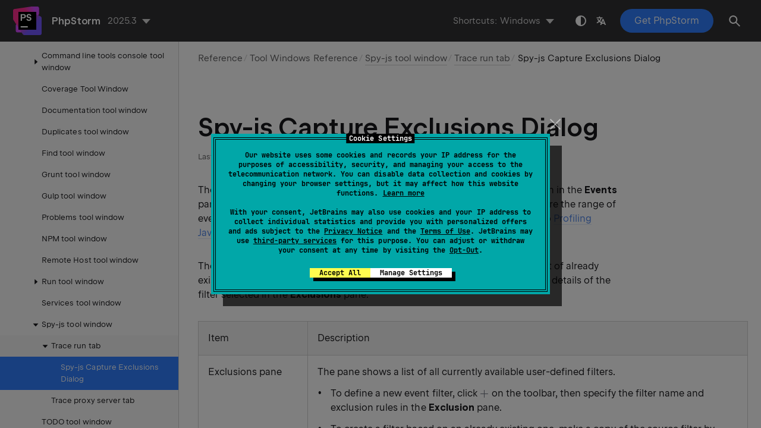

--- FILE ---
content_type: text/html
request_url: https://www.jetbrains.com/help/phpstorm/spy-js-capture-exclusions-dialog.html
body_size: 3020
content:
<!DOCTYPE html SYSTEM "about:legacy-compat">
<html lang="en-US" data-preset="contrast" data-primary-color="#307FFF" data-link-color="#4F86EA"><head><link rel="canonical" href="https://www.jetbrains.com/help/phpstorm/spy-js-capture-exclusions-dialog.html" data-react-helmet="true"/><meta charset="UTF-8"></meta><meta name="built-on" content="2026-01-22T10:34:23.677322615"><meta name="build-number" content="1149"><title>Spy-js Capture Exclusions Dialog | PhpStorm Documentation</title><script type="application/json" id="virtual-toc-data">[]</script><script type="application/json" id="topic-shortcuts"></script><link href="https://resources.jetbrains.com/writerside/apidoc/6.25/app.css" rel="stylesheet"><link rel="manifest" href="https://www.jetbrains.com/site.webmanifest"><meta name="msapplication-TileColor" content="#000000"><link rel="apple-touch-icon" sizes="180x180" href="https://jetbrains.com/apple-touch-icon.png"><link rel="icon" type="image/png" sizes="32x32" href="https://jetbrains.com/favicon-32x32.png"><link rel="icon" type="image/png" sizes="16x16" href="https://jetbrains.com/favicon-16x16.png"><meta name="msapplication-TileImage" content="https://resources.jetbrains.com/storage/ui/favicons/mstile-144x144.png"><meta name="msapplication-square70x70logo" content="https://resources.jetbrains.com/storage/ui/favicons/mstile-70x70.png"><meta name="msapplication-square150x150logo" content="https://resources.jetbrains.com/storage/ui/favicons/mstile-150x150.png"><meta name="msapplication-wide310x150logo" content="https://resources.jetbrains.com/storage/ui/favicons/mstile-310x150.png"><meta name="msapplication-square310x310logo" content="https://resources.jetbrains.com/storage/ui/favicons/mstile-310x310.png"><meta name="image" content="https://resources.jetbrains.com/storage/products/phpstorm/img/meta/preview.png"><!-- Open Graph --><meta property="og:title" content="Spy-js Capture Exclusions Dialog | PhpStorm"><meta property="og:description" content=""><meta property="og:image" content="https://resources.jetbrains.com/storage/products/phpstorm/img/meta/preview.png"><meta property="og:site_name" content="PhpStorm Help"><meta property="og:type" content="website"><meta property="og:locale" content="en_US"><meta property="og:url" content="https://www.jetbrains.com/help/phpstorm/spy-js-capture-exclusions-dialog.html"><!-- End Open Graph --><!-- Twitter Card --><meta name="twitter:card" content="summary_large_image"><meta name="twitter:site" content="@phpstorm"><meta name="twitter:title" content="Spy-js Capture Exclusions Dialog | PhpStorm"><meta name="twitter:description" content=""><meta name="twitter:creator" content="@phpstorm"><meta name="twitter:image:src" content="https://resources.jetbrains.com/storage/products/phpstorm/img/meta/preview.png"><!-- End Twitter Card --><!-- Schema.org WebPage --><script type="application/ld+json">{
    "@context": "http://schema.org",
    "@type": "WebPage",
    "@id": "https://www.jetbrains.com/help/phpstorm/spy-js-capture-exclusions-dialog.html#webpage",
    "url": "https://www.jetbrains.com/help/phpstorm/spy-js-capture-exclusions-dialog.html",
    "name": "Spy-js Capture Exclusions Dialog | PhpStorm",
    "description": "",
    "image": "https://resources.jetbrains.com/storage/products/phpstorm/img/meta/preview.png",
    "inLanguage":"en-US"
}</script><!-- End Schema.org --><!-- Schema.org WebSite --><script type="application/ld+json">{
    "@type": "WebSite",
    "@id": "https://www.jetbrains.com/help/phpstorm/#website",
    "url": "https://www.jetbrains.com/help/phpstorm/",
    "name": "PhpStorm Help"
}</script><!-- End Schema.org --><script>
    (function (w, d, s, l, i) {
        w[l] = w[l] || [];
        w[l].push({ 'gtm.start': new Date().getTime(), event: 'gtm.js' });
        var f = d.getElementsByTagName(s)[0], j = d.createElement(s), dl = l != 'dataLayer' ? '&amp;l=' + l : '';
        j.async = true;
        j.src = '//www.googletagmanager.com/gtm.js?id=' + i + dl;
        f.parentNode.insertBefore(j, f);
    })(window, document, 'script', 'dataLayer', 'GTM-5P98');
</script>
<script src="https://resources.jetbrains.com/storage/help-app/v6/analytics.js"></script>
</head><body data-id="Spy-js_Capture_Exclusions_Dialog" data-main-title="Spy-js Capture Exclusions Dialog" data-article-props="{&quot;seeAlso&quot;:[{&quot;title&quot;:&quot;Reference&quot;,&quot;links&quot;:[{&quot;url&quot;:&quot;spy-js-tool-window.html&quot;,&quot;text&quot;:&quot;Spy-js tool window&quot;},{&quot;url&quot;:&quot;trace-run-tab.html&quot;,&quot;text&quot;:&quot;Trace run tab&quot;}]},{&quot;title&quot;:&quot;Language and Framework-Specific Guidelines&quot;,&quot;links&quot;:[{&quot;url&quot;:&quot;debugging-with-spy-js.html&quot;,&quot;text&quot;:&quot;Profiling JavaScript with Spy-js&quot;}]}],&quot;seeAlsoStyle&quot;:&quot;links&quot;}" data-template="article" data-breadcrumbs="Reference///Tool Windows Reference///Spy-js_Tool_Window.topic|Spy-js tool window///Trace_Run_Tab.topic|Trace run tab"><div class="wrapper"><main class="panel _main"><header class="panel__header"><div class="container"><h3>PhpStorm 2025.3 Help</h3><div class="panel-trigger"></div></div></header><section class="panel__content"><div class="container"><article class="article" data-shortcut-switcher="inactive"><h1 data-toc="Spy-js_Capture_Exclusions_Dialog" id="Spy-js_Capture_Exclusions_Dialog.topic">Spy-js Capture Exclusions Dialog</h1><p id="z1lckr6_2">The dialog opens when you click the <span class="control" id="z1lckr6_6">Capture Events</span> button <img src="https://resources.jetbrains.com/help/img/idea/2025.3/app.expui.general.filter.svg" class="inline-icon-" data-dark-src="https://resources.jetbrains.com/help/img/idea/2025.3/app.expui.general.filter_dark.svg" id="z1lckr6_7" title="Capture Events" alt="Capture Events" width="16" height="16"> toolbar button in the <span class="control" id="z1lckr6_8">Events</span> pane of the <a href="spy-js-tool-window.html" id="z1lckr6_9">Spy-js tool window</a>. In this dialog, define custom filters to configure the range of events displayed and traced in the tool window. For more information, refer to <a href="debugging-with-spy-js.html" id="z1lckr6_11">Profiling JavaScript with Spy-js</a>. </p><p id="z1lckr6_3">The dialog consists of two panes. The left-hand, <span class="control" id="z1lckr6_12">Exclusions</span>, pane shows a list of already existing user-defined event filters. The right-hand, <span class="control" id="z1lckr6_13">Exclusion</span>, pane shows the details of the filter selected in the <span class="control" id="z1lckr6_14">Exclusions</span> pane.</p><div class="table-wrapper"><table class="wide" id="z1lckr6_4"><thead><tr class="ijRowHead" id="z1lckr6_15"><th id="z1lckr6_18" width="20%"><p>Item</p></th><th id="z1lckr6_19"><p>Description</p></th></tr></thead><tbody><tr id="z1lckr6_16"><td id="z1lckr6_20"><p>Exclusions pane</p></td><td id="z1lckr6_21"><p>The pane shows a list of all currently available user-defined filters. </p><ul class="list _bullet" id="z1lckr6_22"><li class="list__item" id="z1lckr6_23"><p>To define a new event filter, click <img src="https://resources.jetbrains.com/help/img/idea/2025.3/app.expui.general.add.svg" class="inline-icon-" data-dark-src="https://resources.jetbrains.com/help/img/idea/2025.3/app.expui.general.add_dark.svg" id="z1lckr6_27" title="" alt="" width="16" height="16"> on the toolbar, then specify the filter name and exclusion rules in the <span class="control" id="z1lckr6_28">Exclusion</span> pane.</p></li><li class="list__item" id="z1lckr6_24"><p>To create a filter based on an already existing one, make a copy of the source filter by selecting it and clicking <img src="https://resources.jetbrains.com/help/img/idea/2025.3/app.expui.general.copy.svg" class="inline-icon-" data-dark-src="https://resources.jetbrains.com/help/img/idea/2025.3/app.expui.general.copy_dark.svg" id="z1lckr6_29" title="" alt="" width="16" height="16">, and then rename and edit the copy as required in the <span class="control" id="z1lckr6_30">Exclusion</span> pane.</p></li><li class="list__item" id="z1lckr6_25"><p>To temporarily disable a filter, clear the checkbox next to it.</p></li><li class="list__item" id="z1lckr6_26"><p>To remove a filter from the list, select it and click <img src="https://resources.jetbrains.com/help/img/idea/2025.3/app.expui.general.remove.svg" class="inline-icon-" data-dark-src="https://resources.jetbrains.com/help/img/idea/2025.3/app.expui.general.remove_dark.svg" id="z1lckr6_31" title="" alt="" width="16" height="16">.</p></li></ul></td></tr><tr id="z1lckr6_17"><td id="z1lckr6_32"><p>Exclusion pane</p></td><td id="z1lckr6_33"><p>On this pane, configure custom event filters. For each filter, specify its name and create a list of exclusion rules. </p><ul class="list _bullet" id="z1lckr6_34"><li class="list__item" id="z1lckr6_35"><p>To add a rule, click <img src="https://resources.jetbrains.com/help/img/idea/2025.3/app.expui.general.add.svg" class="inline-icon-" data-dark-src="https://resources.jetbrains.com/help/img/idea/2025.3/app.expui.general.add_dark.svg" id="z1lckr6_47" title="" alt="" width="16" height="16">, the <span class="control" id="z1lckr6_48">Add Condition to Exclusion</span> dialog opens. Type a pattern in the <span class="control" id="z1lckr6_49">Value/pattern</span> field, in the <span class="control" id="z1lckr6_50">Condition type</span> list specify whether the pattern should be applied to event types or script names. Note that <a href="http://en.wikipedia.org/wiki/Glob_(programming)" id="z1lckr6_51" data-external="true" rel="noopener noreferrer" target="_blank">glob pattern matching</a> is used. When you click <span class="control" id="z1lckr6_52">OK</span>, PhpStorm brings you to the <span class="control" id="z1lckr6_53">Spy-js Capture Exclusions Dialog</span>. </p></li><li class="list__item" id="z1lckr6_36"><p>To edit a rule, select it in the list, click <img src="https://resources.jetbrains.com/help/img/idea/2025.3/app.expui.general.edit.svg" class="inline-icon-" data-dark-src="https://resources.jetbrains.com/help/img/idea/2025.3/app.expui.general.edit_dark.svg" id="z1lckr6_39" title="" alt="" width="16" height="16">, and update the rule in the dialog that opens.</p></li><li class="list__item" id="z1lckr6_37"><p>To remove a rule, select it in the list and click <img src="https://resources.jetbrains.com/help/img/idea/2025.3/app.expui.general.remove.svg" class="inline-icon-" data-dark-src="https://resources.jetbrains.com/help/img/idea/2025.3/app.expui.general.remove_dark.svg" id="z1lckr6_40" title="" alt="" width="16" height="16">.</p></li></ul></td></tr></tbody></table></div><div class="last-modified">17 June 2024</div><div data-feedback-placeholder="true"></div><div class="navigation-links _bottom"><a href="trace-run-tab.html" class="navigation-links__prev">Trace run tab</a><a href="trace-proxy-server-tab.html" class="navigation-links__next">Trace proxy server tab</a></div></article><div id="disqus_thread"></div></div></section></main></div><script src="https://resources.jetbrains.com/writerside/apidoc/6.25/app.js"></script></body></html>

--- FILE ---
content_type: image/svg+xml
request_url: https://resources.jetbrains.com/help/img/idea/2025.3/app.expui.general.filter.svg
body_size: 179
content:
<!-- Copyright 2000-2022 JetBrains s.r.o. and contributors. Use of this source code is governed by the Apache 2.0 license. -->
<svg width="16" height="16" viewBox="0 0 16 16" fill="none" xmlns="http://www.w3.org/2000/svg">
<path d="M13.5 2.5H2.5L6.5 7.5V14L9.5 12V7.5L13.5 2.5Z" stroke="#6C707E" stroke-linejoin="round" />
</svg>


--- FILE ---
content_type: image/svg+xml
request_url: https://resources.jetbrains.com/help/img/idea/2025.3/app.expui.general.remove.svg
body_size: 276
content:
<!-- Copyright 2000-2023 JetBrains s.r.o. and contributors. Use of this source code is governed by the Apache 2.0 license. -->
<svg width="16" height="16" viewBox="0 0 16 16" fill="none" xmlns="http://www.w3.org/2000/svg">
<path fill-rule="evenodd" clip-rule="evenodd" d="M1 7.5C1 7.77614 1.22386 8 1.5 8L13.5 8C13.7761 8 14 7.77614 14 7.5C14 7.22386 13.7761 7 13.5 7L1.5 7C1.22386 7 1 7.22386 1 7.5Z" fill="#6C707E" />
</svg>
